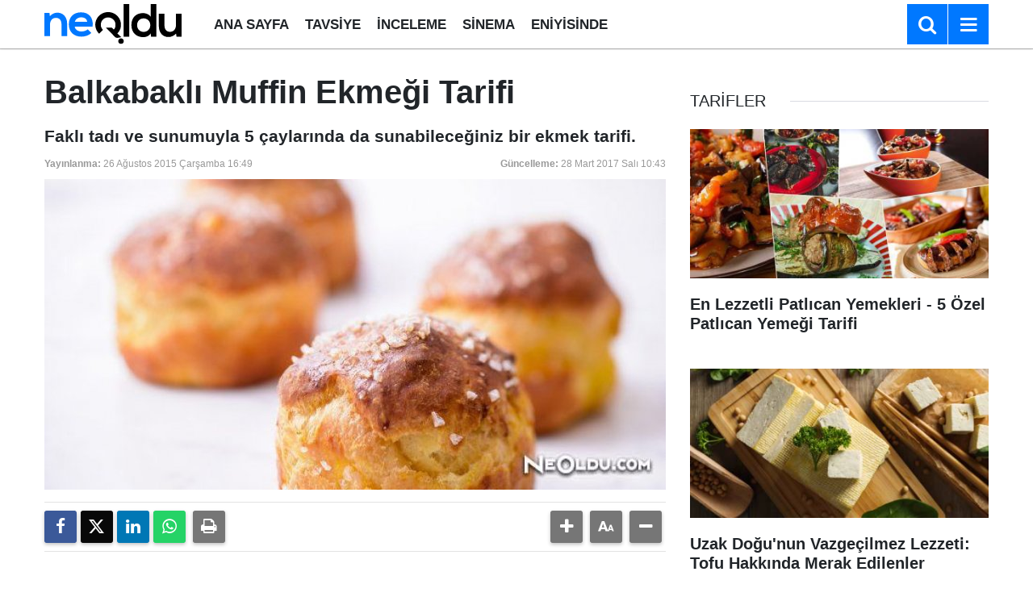

--- FILE ---
content_type: text/html; charset=utf-8
request_url: https://www.google.com/recaptcha/api2/aframe
body_size: 265
content:
<!DOCTYPE HTML><html><head><meta http-equiv="content-type" content="text/html; charset=UTF-8"></head><body><script nonce="H6NpA-wgboK0b17c_gHerA">/** Anti-fraud and anti-abuse applications only. See google.com/recaptcha */ try{var clients={'sodar':'https://pagead2.googlesyndication.com/pagead/sodar?'};window.addEventListener("message",function(a){try{if(a.source===window.parent){var b=JSON.parse(a.data);var c=clients[b['id']];if(c){var d=document.createElement('img');d.src=c+b['params']+'&rc='+(localStorage.getItem("rc::a")?sessionStorage.getItem("rc::b"):"");window.document.body.appendChild(d);sessionStorage.setItem("rc::e",parseInt(sessionStorage.getItem("rc::e")||0)+1);localStorage.setItem("rc::h",'1769855336623');}}}catch(b){}});window.parent.postMessage("_grecaptcha_ready", "*");}catch(b){}</script></body></html>